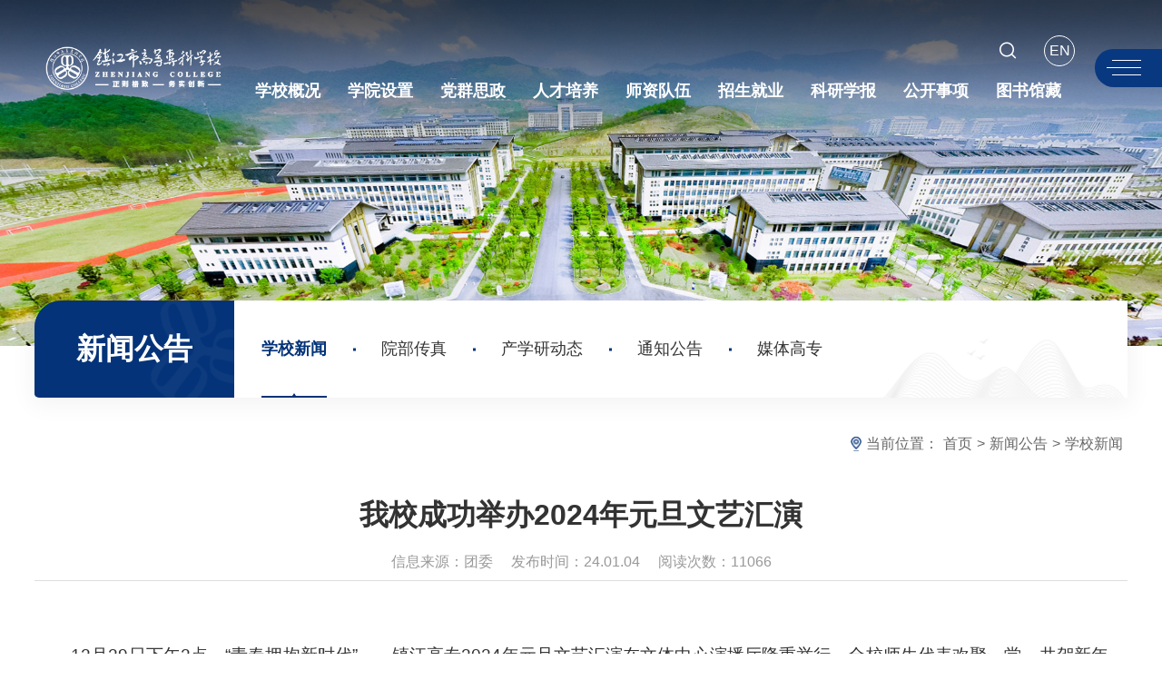

--- FILE ---
content_type: text/html; charset=UTF-8
request_url: https://www.zjc.edu.cn/news/list.php?id=9991
body_size: 7123
content:
<!DOCTYPE html>
<html lang="zh-cn">
<head>
<meta charset="utf-8">
<meta http-equiv="X-UA-Compatible" content="IE=edge">
<meta name="format-detection" content="telephone=no,email=no,adress=no">
<meta http-equiv="X-UA-Compatible" content="IE=edge,chrome=1">
<meta name="viewport" content="width=device-width,initial-scale=1.0,maximum-scale=1.0,user-scalable=0">
<title>我校成功举办2024年元旦文艺汇演--镇江市高等专科学校--www.zjc.edu.cn</title>
<link rel="stylesheet" href="/css/reset.css">
<link rel="stylesheet" href="/css/animate.min.css" />
<link rel="stylesheet" href="/css/swiper.min.css">
<link rel="stylesheet" href="/css/style.css">
<link rel="stylesheet" href="/css/media.css">
<script type="text/javascript" src="/js/jquery.js"></script>
<script type="text/javascript" src="/js/swiper.min.js"></script>
<link rel="stylesheet" href="/css/inner.css">
<style type="text/css">
.content .news-content{ width:1200px; margin:0 auto;}
.content .news-content div{font-size:0.19rem;}
@media (max-width: 1200px){
.content .news-content{ width:100%;}
}
</style>
</head>

<body>
<section class="body_home">

<section class="headder_box">
    <div class="wp">
        <div class="logo">
        <a href="/"><img src="/images/logo.png?t=241010"></a>      </div>
        
  <div class="right">
            <div class="ll topl1">
                <div class="top">
                    
                    <div class="search pore">
                        
<div id="divu4" class="form"></div>
<script type="text/html" id="htmlu4">
    <div id="appu4">
            <form method="get" action="//zhannei.baidu.com/cse/site"><input type="hidden" name="cc" value="zjc.edu.cn">
			<div class="serinp">
                <input type="text" name="q" class="inp" placeholder="输入关键词搜索..." autocomplete="off">
            </div>
            <div class="serbtn">
                <i class="swiper-icons swi-sousuo"></i><input type="submit" name="submit_button"  class="sub" value="">
            </div>
            </form>    
    </div>
</script>
<script>
    $("#divu4").html($("#htmlu4").text());
</script>
          </div>
		  <div class="a lang">
       <a href="/en/" target="_blank"><i>EN</i></a>
        </div>
                </div>
          <div class="bottom">
                    <nav id="nav"><ul>
    <li>
        <a href="#"><h3>学校概况</h3></a>
        <div class="sub">
            <div class="box">
			<a href="/xxgk.stm">学校简介</a>
<a href="/zyrw.stm">现任领导</a>
<a href="/zzjg.stm">组织机构</a>
<a href="/bxln.stm">理念内涵</a>
<a href="/xyhj.stm">校园风采</a>
<a href="/xxmj.stm">校园美景</a></div>
        </div>
    </li>
    <li>
        <a href="#"><h3>学院设置</h3></a>
        <div class="sub">
            <div class="box">
        <a href="https://zb.zjc.edu.cn/" target="_blank">现代装备制造学院</a>
		<a href="https://dx.zjc.edu.cn/" target="_blank">电气与信息学院</a>
		<a href="https://yy.zjc.edu.cn/" target="_blank">医药技术学院</a>
		<a href="https://cj.zjc.edu.cn/" target="_blank">财经商贸学院</a>
		<a href="https://ys.zjc.edu.cn/" target="_blank">艺术设计学院</a>
		<a href="https://hl.zjc.edu.cn/" target="_blank">卫生护理学院</a>
		<a href="https://dy.zjc.edu.cn/" target="_blank">丹阳师范学院</a>
		<a href="https://wl.zjc.edu.cn/" target="_blank">人文与旅游学院</a>
		<a href="https://jcb.zjc.edu.cn/" target="_blank">基础部</a>
		<a href="https://tyb.zjc.edu.cn/" target="_blank">体育部</a>
		<a href="https://jjy.zjc.edu.cn/" target="_blank">继续教育学院</a>
		<a href="https://marx.zjc.edu.cn/" target="_blank">马克思主义学院</a></div>
        </div>
    </li>
    <li>
        <a href="#"><h3>党群思政</h3></a>
        <div class="sub">
            <div class="box">
                <a href="https://cyw.zjc.edu.cn/" target="_blank">春雨润物</a>
		<a href="http://txzx.zjc.edu.cn/" target="_blank">团学在线</a>
			</div>
        </div>
    </li>
    <li>
        <a href="http://jwc.zjc.edu.cn" target="_blank"><h3>人才培养</h3></a>
        <div class="sub">
            <div class="box">
                <a href="http://dds.zjc.edu.cn/" target="_blank">教学督导</a>
                <a href="https://jjy.zjc.edu.cn/" target="_blank">继续教育</a>
			</div>
        </div>
    </li>
    <li>
        <a href="https://rsc.zjc.edu.cn" target="_blank"><h3>师资队伍</h3></a>
        <div class="sub">
            <div class="box">
                <a href="/news/list.php?type=3" target="_blank">教师风采</a>
                <a href="https://rsc.zjc.edu.cn/list.asp?sid=1" target="_blank">人才招聘</a>
            </div>
        </div>
    </li>
    <li>
        <a href="#"><h3>招生就业</h3></a>
        <div class="sub">
            <div class="box">
                <a href="https://zsw.zjc.edu.cn/" target="_blank">招生信息</a>
                <a href="https://urlgoto.zgz.cn/urlgoto/urlink/a72aac971apRmgeEqYNIH4iIJh-525aqQq52DIWzgUi47HNW_GoE/" target="_blank">就业服务</a>
           </div>
        </div>
    </li>
    <li>
        <a href="#"><h3>科研学报</h3></a>
        <div class="sub">
            <div class="box">
                <a href="http://xuebao.zjc.edu.cn/" target="_blank">高专学报</a>
                <a href="https://kjc.zjc.edu.cn/" target="_blank">科研工作</a>
            </div>
        </div>
    </li>
    <li>
        <a href="#"><h3>公开事项</h3></a>
        <div class="sub">
            <div class="box">
                <a href="https://xxgk.zjc.edu.cn/" target="_blank">信息公开</a>
			</div>
        </div>
    </li>
    <li>
        <a href="https://lib.zjc.edu.cn/" target="_blank"><h3>图书馆藏</h3></a>
        <div class="sub">
            <div class="box">
                <a href="https://lib2.zjc.edu.cn/opac/" target="_blank">馆藏资源</a>
                <a href="https://lib.zjc.edu.cn/digital-resource" target="_blank">数字资源</a>
                <a href="https://lib.zjc.edu.cn/service" target="_blank">读者服务</a>
            </div>
        </div>
    </li>
</ul></nav>
                </div>
            </div>
            <div class="ll topl2">
                <div class="top">
                    <ul class="list_box1">
                    </ul>
                </div>
            <script>
                $(".list_box1 .li svg").click(function(){
                    $(".list_box1 .li").toggleClass("on");
                });
                </script>
                
               </div>
            
            <div class="right">
                <div class="miso_btn1">
                    <div id="openBtn" class="btn rd-navbar-toggle">
                        <div class="lcbody">
                            <div class="lcitem top">
                                <div class="rect top"></div>
                            </div>
                            <div class="lcitem center hide">
                                <div class="rect bottom"></div>
                            </div>
                            <div class="lcitem bottom">
                                <div class="rect bottom"></div>
                            </div>
                        </div>
                    </div>
                </div>
            </div>
        </div>
    </div>
</section>

<section class="headder_box headder_box1">
    <div class="wp">
        <div class="logo">
         <a href="/"><img border="0" src="/images/logo.png?t=241010" /></a>         </div>
        
  <div class="right">
            <nav id="nav">
            <ul>
    <li>
        <a href="#"><h3>学校概况</h3></a>
        <div class="sub">
            <div class="box">
                <a href="/xxgk.stm">学校简介</a>
<a href="/zyrw.stm">现任领导</a>
<a href="/zzjg.stm">组织机构</a>
<a href="/bxln.stm">理念内涵</a>
<a href="/xyhj.stm">校园风采</a>
<a href="/xxmj.stm">校园美景</a>         </div>
        </div>
    </li>
    <li>
        <a href="#"><h3>学院设置</h3></a>
        <div class="sub">
        <div class="box">
                <a href="https://zb.zjc.edu.cn/" target="_blank">现代装备制造学院</a>
		<a href="https://dx.zjc.edu.cn/" target="_blank">电气与信息学院</a>
		<a href="https://yy.zjc.edu.cn/" target="_blank">医药技术学院</a>
		<a href="https://cj.zjc.edu.cn/" target="_blank">财经商贸学院</a>
		<a href="https://ys.zjc.edu.cn/" target="_blank">艺术设计学院</a>
		<a href="https://hl.zjc.edu.cn/" target="_blank">卫生护理学院</a>
		<a href="https://dy.zjc.edu.cn/" target="_blank">丹阳师范学院</a>
		<a href="https://wl.zjc.edu.cn/" target="_blank">人文与旅游学院</a>
		<a href="https://jcb.zjc.edu.cn/" target="_blank">基础部</a>
		<a href="https://tyb.zjc.edu.cn/" target="_blank">体育部</a>
		<a href="https://jjy.zjc.edu.cn/" target="_blank">继续教育学院</a>
		<a href="https://marx.zjc.edu.cn/" target="_blank">马克思主义学院</a>            </div>
        </div>
    </li>
    <li>
        <a href="#"><h3>党群思政</h3></a>
        <div class="sub">
            <div class="box">
                <a href="https://cyw.zjc.edu.cn/" target="_blank">春雨润物</a>
		<a href="http://txzx.zjc.edu.cn/" target="_blank">团学在线</a>
      </div>
        </div>
    </li>
    <li>
        <a href="http://jwc.zjc.edu.cn" target="_blank"><h3>人才培养</h3></a>
        <div class="sub">
            <div class="box">
                <a href="http://dds.zjc.edu.cn/" target="_blank">教学督导</a>
                <a href="https://jjy.zjc.edu.cn/" target="_blank">继续教育</a>            </div>
        </div>
    </li>
    <li>
        <a  href="https://rsc.zjc.edu.cn" target="_blank"><h3>师资队伍</h3></a>
        <div class="sub">
            <div class="box">
                <a href="/news/list.php?type=3" target="_blank">教师风采</a>
                <a href="https://rsc.zjc.edu.cn/list.asp?sid=1" target="_blank">人才招聘</a>            </div>
        </div>
    </li>
    <li>
        <a href="#"><h3>招生就业</h3></a>
        <div class="sub">
            <div class="box">
                <a href="https://zsw.zjc.edu.cn/" target="_blank">招生信息</a>
                <a href="https://urlgoto.zgz.cn/urlgoto/urlink/a72aac971apRmgeEqYNIH4iIJh-525aqQq52DIWzgUi47HNW_GoE/" target="_blank">就业服务</a>            </div>
        </div>
    </li>
    <li>
        <a href="#"><h3>科研学报</h3></a>
        <div class="sub">
            <div class="box">
                <a href="http://xuebao.zjc.edu.cn/" target="_blank">高专学报</a>
                <a href="https://kjc.zjc.edu.cn/" target="_blank">科研工作</a>            </div>
        </div>
    </li>
    <li>
        <a href="#"><h3>公开事项</h3></a>
        <div class="sub">
            <div class="box">
                <a href="http://xxgk.zjc.edu.cn/" target="_blank">信息公开</a>            </div>
        </div>
    </li>
    <li>
        <a href="#"><h3>图书馆藏</h3></a>
        <div class="sub">
            <div class="box">
                <a href="https://lib2.zjc.edu.cn/opac/" target="_blank">馆藏资源</a>
                <a href="https://lib.zjc.edu.cn/digital-resource" target="_blank">数字资源</a>
                <a href="https://lib.zjc.edu.cn/service" target="_blank">读者服务</a>            </div>
        </div>
    </li>
</ul></nav>
            
            <div class="miso_btn1">
                <div id="openBtn" class="btn rd-navbar-toggle">
                    <div class="lcbody">
                        <div class="lcitem top">
                            <div class="rect top"></div>
                        </div>
                        <div class="lcitem center hide">
                            <div class="rect bottom"></div>
                        </div>
                        <div class="lcitem bottom">
                            <div class="rect bottom"></div>
                        </div>
                    </div>
                </div>
            </div>
        </div>
    </div>
</section>

<section class="slide_down_nav">
    <div class="slide_down_nav_content">
        <div class="w1256">
           <ul class="miso_wzmap">
                 <li>
                    <h3><a href="#">学校概况</a></h3>
                    <dl>

<dd><a class="a" href="/xxgk.stm">学校简介</a></dd>
<dd><a class="a" href="/zyrw.stm">现任领导</a></dd>
<dd><a class="a" href="/zzjg.stm">组织机构</a></dd>
<dd><a class="a" href="/bxln.stm">理念内涵</a></dd>
<dd><a class="a" href="/xyhj.stm">校园风采</a></dd>
<dd><a class="a" href="/xxmj.stm">校园美景</a></dd>
                        
                    </dl>
                </li>
                <li>
                    <h3><a href="#">学院设置</a></h3>
                    <dl>
                        <dd><a href="https://zb.zjc.edu.cn/" target="_blank">现代装备制造学院</a></dd>
                        <dd><a href="https://dx.zjc.edu.cn/" target="_blank">电气与信息学院</a></dd>
                        <dd><a href="https://yy.zjc.edu.cn/" target="_blank">医药技术学院</a></dd>
                        <dd><a href="https://cj.zjc.edu.cn/" target="_blank">财经商贸学院</a></dd>
                        <dd><a href="https://ys.zjc.edu.cn/" target="_blank">艺术设计学院</a></dd>
                        <dd><a href="https://hl.zjc.edu.cn/" target="_blank">卫生护理学院</a></dd>
                        <dd><a href="https://dy.zjc.edu.cn/" target="_blank">丹阳师范学院</a></dd>
                        <dd><a href="https://wl.zjc.edu.cn/" target="_blank">人文与旅游学院</a></dd>
                        <dd><a href="https://jcb.zjc.edu.cn/" target="_blank">基础部</a></dd>
                        <dd><a href="https://tyb.zjc.edu.cn/" target="_blank">体育部</a></dd>
                        <dd><a href="https://jjy.zjc.edu.cn/" target="_blank">继续教育学院</a></dd>
                        <dd><a href="https://marx.zjc.edu.cn/" target="_blank">马克思主义学院</a></dd>
                    </dl>
                </li>
                <li>
                    <h3><a href="#">党群思政</a></h3>
                    <dl>

                        <dd><a href="https://cyw.zjc.edu.cn/" target="_blank">春雨润物</a></dd>
                        <dd><a href="http://txzx.zjc.edu.cn/" target="_blank">团学在线</a></dd>

                    </dl>
                </li>
                <li>
                    <h3><a href="#">人才培养</a></h3>
                    <dl>
                        <dd><a href="http://dds.zjc.edu.cn/" target="_blank">教学督导</a></dd>
                        <dd><a href="https://jjy.zjc.edu.cn/" target="_blank">继续教育</a></dd>
                    </dl>
                </li>
                <li>
                    <h3><a href="#">师资队伍</a></h3>
                    <dl>

                        <dd><a href="/news/list.php?type=3" target="_blank">教师风采</a></dd>
                        <dd><a href="https://rsc.zjc.edu.cn/list.asp?sid=1" target="_blank">人才招聘</a></dd>
                    </dl>
                </li>
                <li>
                    <h3><a href="#">招生就业</a></h3>
                    <dl>

                        <dd><a href="https://zsw.zjc.edu.cn/" target="_blank">招生信息</a></dd>
                        <dd><a href="https://urlgoto.zgz.cn/urlgoto/urlink/a72aac971apRmgeEqYNIH4iIJh-525aqQq52DIWzgUi47HNW_GoE/" target="_blank">就业服务</a></dd>
                    </dl>
                </li>
                <li>
                    <h3><a href="#">科研学报</a></h3>
                    <dl>

                        <dd><a href="http://xuebao.zjc.edu.cn/" target="_blank">高专学报</a></dd>
                        <dd><a href="https://kjc.zjc.edu.cn/" target="_blank">科研工作</a></dd>
                    </dl>
                </li>
                <li>
                    <h3><a href="#">公开事项</a></h3>
                    <dl>

                        <dd><a href="http://xxgk.zjc.edu.cn/" target="_blank">信息公开</a></dd>
                    </dl>
                </li>
                <li>
                    <h3><a href="#">图书馆藏</a></h3>
                    <dl>

                        <dd><a href="https://lib2.zjc.edu.cn/opac/" target="_blank">馆藏资源</a></dd>
                        <dd><a href="https://lib.zjc.edu.cn/digital-resource" target="_blank">数字资源</a></dd>
                        <dd><a href="https://lib.zjc.edu.cn/service" target="_blank">读者服务</a></dd>
                    </dl>
                </li>
            </ul>
            </div>
    </div>
    <div class="slide_down_nav_bg"></div>
    <div class="slide_down_nav_line_shuxian"></div>
</section>

<!--wap header-->
<section class="m_header_box">
    <header id="m_header">
        <div id="logo">
<a href="/"><img border="0" src="/images/logo.png?t=241010" /></a>
        </div>
        
        <div id="nav_btn_box">
            <aside id="nav_btn">
                <div class="point" name="1" id="mbtn"> <span class="navbtn"></span> </div>
          </aside>
        </div>
    </header>
</section>

<nav id="m_nav">
    <ul class="list_box1">
        
    </ul>
    
   <ul class="list_box_nav_mobile">
  <li class="">
      <div class="con">
         <a class="a" href="#">学校概况</a>
         <i></i>
      </div>
      <div class="list">

<a class="a" href="/xxgk.stm">学校简介</a>
<a class="a" href="/zyrw.stm">现任领导</a>
<a class="a" href="/zzjg.stm">组织机构</a>
<a class="a" href="/bxln.stm">理念内涵</a>
<a class="a" href="/xyhj.stm">校园风采</a>
<a class="a" href="/xxmj.stm">校园美景</a>
         	
      </div>
  </li>
  <li class="">
      <div class="con">
         <a class="a" href="#">学院设置</a>
         <i></i>
      </div>
      <div class="list">

		<a class="a" href="https://zb.zjc.edu.cn/" target="_blank">现代装备制造学院</a>
		<a class="a" href="https://dx.zjc.edu.cn/" target="_blank">电气与信息学院</a>
		<a class="a" href="https://yy.zjc.edu.cn/" target="_blank">医药技术学院</a>
		<a class="a" href="https://cj.zjc.edu.cn/" target="_blank">财经商贸学院</a>
		<a class="a" href="https://ys.zjc.edu.cn/" target="_blank">艺术设计学院</a>
		<a class="a" href="https://hl.zjc.edu.cn/" target="_blank">卫生护理学院</a>
		<a class="a" href="https://dy.zjc.edu.cn/" target="_blank">丹阳师范学院</a>
		<a class="a" href="https://wl.zjc.edu.cn/" target="_blank">人文与旅游学院</a>
		<a class="a" href="https://jcb.zjc.edu.cn/" target="_blank">基础部</a>
		<a class="a" href="https://tyb.zjc.edu.cn/" target="_blank">体育部</a>
		<a class="a" href="https://jjy.zjc.edu.cn/" target="_blank">继续教育学院</a>
		<a class="a" href="https://marx.zjc.edu.cn/" target="_blank">马克思主义学院</a>
         	
      </div>
  </li>
  <li class="">
      <div class="con">
         <a class="a" href="#">党群思政</a>
         <i></i>
      </div>
      <div class="list">

		<a class="a" href="https://cyw.zjc.edu.cn/" target="_blank">春雨润物</a>
		<a class="a" href="http://txzx.zjc.edu.cn/" target="_blank">团学在线</a>
         	
      </div>
  </li>
  <li class="">
      <div class="con">
         <a class="a" href="http://jwc.zjc.edu.cn">人才培养</a>
         <i></i>
      </div>
      <div class="list">

                <a class="a" href="http://dds.zjc.edu.cn/" target="_blank">教学督导</a>
                <a class="a" href="https://jjy.zjc.edu.cn/" target="_blank">继续教育</a>

      </div>
  </li>
  <li class="">
      <div class="con">
         <a class="a" href="#">师资队伍</a>
         <i></i>
      </div>
      <div class="list">

                <a class="a" href="/news/list.php?type=3" target="_blank">教师风采</a>
                <a class="a" href="https://rsc.zjc.edu.cn/list.asp?sid=1" target="_blank">人才招聘</a>

      </div>
  </li>
  <li class="">
      <div class="con">
         <a class="a" href="#">招生就业</a>
         <i></i>
      </div>
      <div class="list">

                <a class="a" href="https://zsw.zjc.edu.cn/" target="_blank">招生信息</a>
                <a class="a" href="https://urlgoto.zgz.cn/urlgoto/urlink/a72aac971apRmgeEqYNIH4iIJh-525aqQq52DIWzgUi47HNW_GoE/" target="_blank">就业服务</a>

      </div>
  </li>
  <li class="">
      <div class="con">
         <a class="a" href="#">科研学报</a>
         <i></i>
      </div>
      <div class="list">

                <a class="a" href="http://xuebao.zjc.edu.cn/" target="_blank">高专学报</a>
                <a class="a" href="https://kjc.zjc.edu.cn/" target="_blank">科研工作</a>

      </div>
  </li>
  <li class="">
      <div class="con">
         <a class="a" href="#">公开事项</a>
         <i></i>
      </div>
      <div class="list">

         <a class="a" href="http://xxgk.zjc.edu.cn/" target="_blank">信息公开</a>

      </div>
  </li>
  <li class="">
      <div class="con">
         <a class="a" href="#">图书馆藏</a>
         <i></i>
      </div>
      <div class="list">

                <a href="https://lib2.zjc.edu.cn/opac/" target="_blank">馆藏资源</a>
                <a class="a" href="https://lib.zjc.edu.cn/digital-resource" target="_blank">数字资源</a>
                <a class="a" href="https://lib.zjc.edu.cn/service" target="_blank">读者服务</a>

      </div>
  </li>
</ul>


<div id="divu15" class="wap_search"></div>
<script type="text/html" id="htmlu15">
    <div id="appu15">
        <div class="header-search">
        <form method="get" action="//zhannei.baidu.com/cse/site"><input type="hidden" name="cc" value="zjc.edu.cn">
            <input type="text" class="input" placeholder="请输入搜索关键词" autocomplete=off >
            <button type="submit" class="btn_blue" value="" ></button>
        </form>
        </div>
    </div>
</script>
<script>
    $("#divu15").html($("#htmlu15").text());
</script>


    <div class="close">×</div>
</nav>

<section class="nav_mask"></section>

<!--============================头部 结束=============================-->
<!--============================主体 开始=============================-->
<div class="ban"><img src="/images/ban.jpg"></div>

<div class="wp">
<div class="ny-navx pc"><span>新闻公告</span>
<ul>
<li class="active"><a href="/news/list.php">学校新闻</a></li>
<li><a href="/news/list.php?type=5">院部传真</a></li>
<li><a href="/news/list.php?type=8">产学研动态</a></li>
<li><a href="/bgxt/noticelist.php">通知公告</a></li>
<li><a href="/news/list.php?type=7">媒体高专</a></li>
<div class="clear"></div>
</ul>
</div>

<div class="position nomg"><div>
    <img src="/images/weizhi.png" alt=""><span>当前位置：</span>
                <a href="/">首页</a>
                <span>&gt;</span>
                <a href="#">新闻公告</a>
                <span>&gt;</span>
                <a href="#">学校新闻</a>
</div>
</div>

</div>

<div class="news-show wp">
          <div class="list-item">
            <article class="content">
              <h1 class="content-title">我校成功举办2024年元旦文艺汇演</h1>
              <div class="news-info clearfix">
                <div class="content-mark"><span>信息来源：团委</span><span>发布时间：24.01.04</span><span>阅读次数：11066</span></div>
              </div>
              <div class="news-content has-right">
			  <div>
              　　<br>　　12月29日下午2点，“青春拥抱新时代”——镇江高专2024年元旦文艺汇演在文体中心演播厅隆重举行，全校师生代表欢聚一堂，共贺新年。校党委书记林枫，党委副书记、校长李莉，党委副书记李大洪，党委委员、副校长冷耀明，党委委员、纪委书记刘永希，党委委员、组织统战部部长柏林，党委委员、宣传部部长王卉出席了活动。学校各党支部，各学院、部门的领导、老师和学生代表共同观看了演出。<br>　　校党委书记林枫为江苏省第七届大学生艺术展获奖指导教师、学生代表颁奖。校长李莉上台致新年贺词。李莉向一年来辛勤耕耘在教学、管理、服务等各条战线的全体教职员工，向刻苦学习、蓬勃向上的全体同学，致以了最诚挚的祝福，并总结了过去一年学校在推进主题教育、深耕内涵建设、聚力改革发展、心系师生群众、恪守校园文化等各项工作中取得的可喜成绩。展望2024年，她希望全体师生牢记为党育人、为国育才使命，以更加昂扬的精神状态，更加饱满的工作热情，更加务实的工作作风，奋力推进学校高质量发展！<br>　　接下来，高专师生们呈现了一场主题鲜明、内涵丰富、表演精彩的文艺演出。开场舞《一起向未来》跳出了年轻一代的朝气蓬勃；舞蹈《甜甜的糖球会》让观众们提前感受新年的氛围；歌曲《你就不要想起我》展现了“校园十佳歌手”的独特魅力；舞蹈《山谷回响》跳出了苗族少女的柔情；舞台剧节目《笸箩渡》带领观众回望那些勇敢追梦的年轻人故事，感受他们的激情与执着，见证他们的奋斗与成长；歌舞《一壶莲花醉》勾勒出了一个梦幻的武侠世界；古筝合奏《春回大地》带观众们体味传统民族音乐奏响新的旋律；歌舞《天下》在动与静的结合中将热血与歌声交汇；宣传部部长王卉与财贸学子的朗诵《以青春的名义向祖国报告》以两代青春奋斗者对话的形式展现高专青年接力奋斗的决心；组织统战部部长柏林和两位青年歌唱家带来的歌曲《我爱你，中国》将汇演情绪推上了高潮。<br>　　此次元旦文艺汇演在大学生艺术指导教研室的悉心指导下，除了各学院选送的节目外，由校纪委选送的歌曲《光亮》还为大家展现了我校廉洁文化建设工作的成果；校学生会、大学生艺术团选送的《风再起》和原创歌曲《正则颂》展现了高专学子蓬勃向上的青春风采；校工会选送的民乐合奏《盛世国乐》展现了我校教职工的才艺和风采；校团委选送的歌舞《领航》展现了广大师生埋头苦干，勇毅前行的信心。此外，元旦文艺汇演集中展示了我校省第七届大学生艺术展获奖作品，精彩纷呈的节目获得了广大师生的好评。<br>　　镇江高专2024年元旦文艺汇演顺利举办，传递了全校师生对新年的殷切期盼和美好祝福，为全校师生提供了展示自我的舞台，活跃了校园文化氛围，彰显了学校“五育并举”的高质量发展理念。<br><div style="text-align: right;">　　（作者：薛皓文；摄影：陈捷；责编：任婷婷）</div><div style="text-align: center;"><br></div><div style="text-align: center;"><img src="imgatt/202401/1704331375.jpg" border="0"></div><div style="text-align: center;"><span style="text-align: start;">校党委书记林枫为江苏省第七届大学生艺术展获奖指导教师、学生代表颁奖</span></div><div style="text-align: center;"><span style="text-align: start;"><br></span></div><div style="text-align: center;"><img src="imgatt/202401/1704331352.jpg" border="0"></div><div style="text-align: center;"><span style="text-align: start;">校长李莉致新年贺词</span></div><div style="text-align: center;"><span style="text-align: start;"><br></span></div><div style="text-align: center;"><img src="imgatt/202401/1704331364.jpg" border="0"></div><div style="text-align: center;">汇演合影</div>			  </div>
              </div>
            </article>

                        <div class="news-mark mt15">
                        
                  														
							<div class="back-list">
                            <a href="list.php" class="bl-btn">返回列表</a>
							</div>
					  </div>

          </div>

        </div>
    
    <include file="foot.html"/>

</section>


<script src="/js/lib.js"></script>
<script src="/js/wow.min.js"></script>
<script type="text/javascript" src="/js/anime.min.js"></script>

<div class="hide" id="gotop">
    <svg t="1620981491725" class="icon" viewbox="0 0 1024 1024" xmlns="http://www.w3.org/2000/svg" p-id="14041" width="16" height="16"><path d="M825.568 555.328l-287.392-289.28C531.808 259.648 523.488 256.576 515.2 256.64 514.08 256.544 513.12 256 512 256c-4.672 0-9.024 1.088-13.024 2.88-4.032 1.536-7.872 3.872-11.136 7.136l-259.328 258.88c-12.512 12.48-12.544 32.736-0.032 45.248 6.24 6.272 14.432 9.408 22.656 9.408 8.192 0 16.352-3.136 22.624-9.344L480 364.288 480 928c0 17.696 14.336 32 32 32s32-14.304 32-32L544 362.72l236.192 237.728c6.24 6.272 14.496 9.44 22.688 9.44s16.32-3.104 22.56-9.312C838.016 588.128 838.048 567.84 825.568 555.328zM864 192 160 192C142.336 192 128 177.664 128 160s14.336-32 32-32l704 0c17.696 0 32 14.336 32 32S881.696 192 864 192z" p-id="14042"></path></svg>
</div>
<script>
$(window).scroll(function() {
    if ($(this).scrollTop()>900){
        $("#gotop").removeClass("hide");
    }else{
        $("#gotop").addClass("hide");
    };
});
 $(window).scroll(function() {
    if ($(this).scrollTop()>300){
        $(".body_home").addClass("showdiv");
    }else{
        $(".body_home").removeClass("showdiv");
    };
});

$('#gotop').click(function () {
    $('html,body').animate({
        scrollTop : '0px'
    }, 800);
}); 
</script>

<script src="/js/style.js"></script>


</body>
</html>


--- FILE ---
content_type: text/css
request_url: https://www.zjc.edu.cn/css/swiper.min.css
body_size: 2944
content:
@font-face {
	font-family:swiper-icons;
	src:url(../fonts/swiper.woff?t=1621499440278)format('woff')
}
.swiper-icons {
	font-family:swiper-icons!important;
	font-style:normal;
	-webkit-font-smoothing:antialiased;
	-moz-osx-font-smoothing:grayscale
}
.swi-bzhan:before {
	content:"\e613"
}
.swi-huya:before {
	content:"\e617"
}
.swi-douyu:before {
	content:"\e67a"
}
.swi-kuaishou:before {
	content:"\e61b"
}
.swi-bilibili:before {
	content:"\e605"
}
.swi-qq:before {
	content:"\e603"
}
.swi-douyin:before {
	content:"\e690"
}
.swi-Titter:before {
	content:"\e694"
}
.swi-play:before {
	content:"\e630"
}
.swi-facebook:before {
	content:"\e63b"
}
.swi-more:before {
	content:"\e601"
}
.swi-yousanjiao:before {
	content:"\e614"
}
.swi-more1:before {
	content:"\e602"
}
.swi-shijian:before {
	content:"\e6b4"
}
.swi-ssj:before {
	content:"\e6cb"
}
.swi-weixin:before {
	content:"\e615"
}
.swi-sina:before {
	content:"\e61f"
}
.swi-downb:before {
	content:"\e600"
}
.swi-upb:before {
	content:"\eabc"
}
.swi-darrr:before {
	content:"\e65c"
}
.swi-arrlb:before {
	content:"\e62f"
}
.swi-darrl:before {
	content:"\eabb"
}
.swi-morear:before {
	content:"\e679"
}
.swi-jia:before {
	content:"\e65b"
}
.swi-jian:before {
	content:"\e622"
}
.swi-arrl:before {
	content:"\e60a"
}
.swi-close:before {
	content:"\e60b"
}
.swi-arrr:before {
	content:"\e648"
}
.swi-sousuo:before {
	content:"\e616"
}
.swi-arrrb:before {
	content:"\e676"
}
.swi-up:before {
	content:"\eabe"
}
.swi-moreal:before {
	content:"\eabf"
}
.swi-down:before {
	content:"\eabd"
}
:root {
	--swiper-theme-color:#007aff
}
.swiper-container {
	margin-left:auto;
	margin-right:auto;
	position:relative;
	overflow:hidden;
	list-style:none;
	padding:0;
	z-index:1
}
.swiper-container-vertical>.swiper-wrapper {
	flex-direction:column
}
.swiper-wrapper {
	position:relative;
	width:100%;
	height:100%;
	z-index:1;
	display:flex;
	transition-property:transform;
	box-sizing:content-box
}
.swiper-container-android .swiper-slide, .swiper-wrapper {
	transform:translate3d(0, 0, 0)
}
.swiper-container-multirow>.swiper-wrapper {
	flex-wrap:wrap
}
.swiper-container-multirow-column>.swiper-wrapper {
	flex-wrap:wrap;
	flex-direction:column
}
.swiper-container-free-mode>.swiper-wrapper {
	transition-timing-function:ease-out;
	margin:0 auto
}
.swiper-slide {
	flex-shrink:0;
	width:100%;
	height:100%;
	position:relative;
	transition-property:transform
}
.swiper-slide-invisible-blank {
	visibility:hidden
}
.swiper-container-autoheight, .swiper-container-autoheight .swiper-slide {
	height:auto
}
.swiper-container-autoheight .swiper-wrapper {
	align-items:flex-start;
	transition-property:transform, height
}
.swiper-container-3d {
	perspective:1200px
}
.swiper-container-3d .swiper-cube-shadow, .swiper-container-3d .swiper-slide, .swiper-container-3d .swiper-slide-shadow-bottom, .swiper-container-3d .swiper-slide-shadow-left, .swiper-container-3d .swiper-slide-shadow-right, .swiper-container-3d .swiper-slide-shadow-top, .swiper-container-3d .swiper-wrapper {
	transform-style:preserve-3d
}
.swiper-container-3d .swiper-slide-shadow-bottom, .swiper-container-3d .swiper-slide-shadow-left, .swiper-container-3d .swiper-slide-shadow-right, .swiper-container-3d .swiper-slide-shadow-top {
	position:absolute;
	left:0;
	top:0;
	width:100%;
	height:100%;
	pointer-events:none;
	z-index:10
}
.swiper-container-3d .swiper-slide-shadow-left {
	background-image:linear-gradient(to left, rgba(0, 0, 0, .5), transparent)
}
.swiper-container-3d .swiper-slide-shadow-right {
	background-image:linear-gradient(to right, rgba(0, 0, 0, .5), transparent)
}
.swiper-container-3d .swiper-slide-shadow-top {
	background-image:linear-gradient(to top, rgba(0, 0, 0, .5), transparent)
}
.swiper-container-3d .swiper-slide-shadow-bottom {
	background-image:linear-gradient(to bottom, rgba(0, 0, 0, .5), transparent)
}
.swiper-container-css-mode>.swiper-wrapper {
	overflow:auto;
	scrollbar-width:none;
	-ms-overflow-style:none
}
.swiper-container-css-mode>.swiper-wrapper::-webkit-scrollbar {
	display:none
}
.swiper-container-css-mode>.swiper-wrapper>.swiper-slide {
	scroll-snap-align:start start
}
.swiper-container-horizontal.swiper-container-css-mode>.swiper-wrapper {
	scroll-snap-type:x mandatory
}
.swiper-container-vertical.swiper-container-css-mode>.swiper-wrapper {
	scroll-snap-type:y mandatory
}
:root {
	--swiper-navigation-size:44px
}
.swiper-button-next, .swiper-button-prev {
	position:absolute;
	top:50%;
	width:50px;
	height:50px;
	margin-top:-25px;
	z-index:10;
	cursor:pointer;
	display:flex;
	align-items:center;
	justify-content:center;
	color:#007aff
}
.swiper-button-next.swiper-button-disabled, .swiper-button-prev.swiper-button-disabled {
	opacity:.35;
	cursor:auto;
	pointer-events:none
}
.swiper-button-next:after, .swiper-button-prev:after {
	font-family:swiper-icons;
	font-size:45px;
	text-transform:none!important;
	letter-spacing:0;
	text-transform:none;
	font-variant:initial;
	line-height:1
}
.swiper-button-prev, .swiper-container-rtl .swiper-button-next {
	left:10px;
	right:auto
}
.swiper-button-prev:after, .swiper-container-rtl .swiper-button-next:after {
	content:"\e60a"
}
.swiper-button-next, .swiper-container-rtl .swiper-button-prev {
	right:10px;
	left:auto
}
.swiper-button-next:after, .swiper-container-rtl .swiper-button-prev:after {
	content:"\e648"
}
.swiper-button-next.swiper-button-white, .swiper-button-prev.swiper-button-white {
	--swiper-navigation-color:#ffffff
}
.swiper-button-next.swiper-button-black, .swiper-button-prev.swiper-button-black {
	--swiper-navigation-color:#000000
}
.swiper-button-lock {
	display:none
}
.swiper-pagination {
	position:absolute;
	text-align:center;
	transition:.3s opacity;
	transform:translate3d(0, 0, 0);
	z-index:10
}
.swiper-pagination.swiper-pagination-hidden {
	opacity:0
}
.swiper-container-horizontal>.swiper-pagination-bullets, .swiper-pagination-custom, .swiper-pagination-fraction {
	bottom:10px;
	left:0;
	width:100%
}
.swiper-pagination-bullets-dynamic {
	overflow:hidden;
	font-size:0
}
.swiper-pagination-bullets-dynamic .swiper-pagination-bullet {
	transform:scale(.33);
	position:relative
}
.swiper-pagination-bullets-dynamic .swiper-pagination-bullet-active {
	transform:scale(1)
}
.swiper-pagination-bullets-dynamic .swiper-pagination-bullet-active-main {
	transform:scale(1)
}
.swiper-pagination-bullets-dynamic .swiper-pagination-bullet-active-prev {
	transform:scale(.66)
}
.swiper-pagination-bullets-dynamic .swiper-pagination-bullet-active-prev-prev {
	transform:scale(.33)
}
.swiper-pagination-bullets-dynamic .swiper-pagination-bullet-active-next {
	transform:scale(.66)
}
.swiper-pagination-bullets-dynamic .swiper-pagination-bullet-active-next-next {
	transform:scale(.33)
}
.swiper-pagination-bullet {
	width:8px;
	height:8px;
	display:inline-block;
	border-radius:10px;
	background:#fff;
	opacity:.2
}
button.swiper-pagination-bullet {
	border:none;
	margin:0;
	padding:0;
	box-shadow:none;
	-webkit-appearance:none;
	-moz-appearance:none;
	appearance:none
}
.swiper-pagination-clickable .swiper-pagination-bullet {
	cursor:pointer
}
.swiper-pagination-bullet-active {
	opacity:1;
	background:#fff
}
.swiper-container-vertical>.swiper-pagination-bullets {
	right:10px;
	top:50%;
	transform:translate3d(0, -50%, 0)
}
.swiper-container-vertical>.swiper-pagination-bullets .swiper-pagination-bullet {
	margin:6px 0;
	display:block
}
.swiper-container-vertical>.swiper-pagination-bullets.swiper-pagination-bullets-dynamic {
	top:50%;
	transform:translateY(-50%);
	width:8px
}
.swiper-container-vertical>.swiper-pagination-bullets.swiper-pagination-bullets-dynamic .swiper-pagination-bullet {
	display:inline-block;
	transition:.2s transform, .2s top
}
.swiper-container-horizontal>.swiper-pagination-bullets .swiper-pagination-bullet {
	margin:0 4px
}
.swiper-container-horizontal>.swiper-pagination-bullets.swiper-pagination-bullets-dynamic {
	left:50%;
	transform:translateX(-50%);
	white-space:nowrap
}
.swiper-container-horizontal>.swiper-pagination-bullets.swiper-pagination-bullets-dynamic .swiper-pagination-bullet {
	transition:.2s transform, .2s left
}
.swiper-container-horizontal.swiper-container-rtl>.swiper-pagination-bullets-dynamic .swiper-pagination-bullet {
	transition:.2s transform, .2s right
}
.swiper-pagination-progressbar {
	background:rgba(0, 0, 0, .25);
	position:absolute
}
.swiper-pagination-progressbar .swiper-pagination-progressbar-fill {
	background:#007aff;
	position:absolute;
	left:0;
	top:0;
	width:100%;
	height:100%;
	transform:scale(0);
	transform-origin:left top
}
.swiper-container-rtl .swiper-pagination-progressbar .swiper-pagination-progressbar-fill {
	transform-origin:right top
}
.swiper-container-horizontal>.swiper-pagination-progressbar, .swiper-container-vertical>.swiper-pagination-progressbar.swiper-pagination-progressbar-opposite {
	width:100%;
	height:4px;
	left:0;
	top:0
}
.swiper-container-horizontal>.swiper-pagination-progressbar.swiper-pagination-progressbar-opposite, .swiper-container-vertical>.swiper-pagination-progressbar {
	width:4px;
	height:100%;
	left:0;
	top:0
}
.swiper-pagination-white {
	--swiper-pagination-color:#ffffff
}
.swiper-pagination-black {
	--swiper-pagination-color:#000000
}
.swiper-pagination-lock {
	display:none
}
.swiper-scrollbar {
	border-radius:10px;
	position:relative;
	-ms-touch-action:none;
	background:rgba(0, 0, 0, .1)
}
.swiper-container-horizontal>.swiper-scrollbar {
	position:absolute;
	left:1%;
	bottom:3px;
	z-index:50;
	height:5px;
	width:98%
}
.swiper-container-vertical>.swiper-scrollbar {
	position:absolute;
	right:3px;
	top:1%;
	z-index:50;
	width:5px;
	height:98%
}
.swiper-scrollbar-drag {
	height:100%;
	width:100%;
	position:relative;
	background:rgba(0, 0, 0, .5);
	border-radius:10px;
	left:0;
	top:0
}
.swiper-scrollbar-cursor-drag {
	cursor:move
}
.swiper-scrollbar-lock {
	display:none
}
.swiper-zoom-container {
	width:100%;
	height:100%;
	display:flex;
	justify-content:center;
	align-items:center;
	text-align:center
}
.swiper-zoom-container>canvas, .swiper-zoom-container>img, .swiper-zoom-container>svg {
	max-width:100%;
	max-height:100%;
	object-fit:contain
}
.swiper-slide-zoomed {
	cursor:move
}
.swiper-lazy-preloader {
	width:42px;
	height:42px;
	position:absolute;
	left:50%;
	top:50%;
	margin-left:-21px;
	margin-top:-21px;
	z-index:10;
	transform-origin:50%;
	animation:swiper-preloader-spin 1s infinite linear;
	box-sizing:border-box;
	border:4px solid #007aff;
	border-radius:50%;
	border-top-color:transparent
}
.swiper-lazy-preloader-white {
	--swiper-preloader-color:#fff
}
.swiper-lazy-preloader-black {
	--swiper-preloader-color:#000
}
@keyframes swiper-preloader-spin {
100% {
transform:rotate(360deg)
}
}
.swiper-container .swiper-notification {
	position:absolute;
	left:0;
	top:0;
	pointer-events:none;
	opacity:0;
	z-index:-1000
}
.swiper-container-fade.swiper-container-free-mode .swiper-slide {
	transition-timing-function:ease-out
}
.swiper-container-fade .swiper-slide {
	pointer-events:auto;
	transition-property:opacity
}
.swiper-container-fade .swiper-slide .swiper-slide {
	pointer-events:auto
}
.swiper-container-fade .swiper-slide-active, .swiper-container-fade .swiper-slide-active .swiper-slide-active {
	pointer-events:auto;
	z-index:10
}
.swiper-container-cube {
	overflow:visible
}
.swiper-container-cube .swiper-slide {
	pointer-events:none;
	-webkit-backface-visibility:hidden;
	backface-visibility:hidden;
	z-index:1;
	visibility:hidden;
	transform-origin:0 0;
	width:100%;
	height:100%
}
.swiper-container-cube .swiper-slide .swiper-slide {
	pointer-events:none
}
.swiper-container-cube.swiper-container-rtl .swiper-slide {
	transform-origin:100% 0
}
.swiper-container-cube .swiper-slide-active, .swiper-container-cube .swiper-slide-active .swiper-slide-active {
	pointer-events:auto
}
.swiper-container-cube .swiper-slide-active, .swiper-container-cube .swiper-slide-next, .swiper-container-cube .swiper-slide-next+.swiper-slide, .swiper-container-cube .swiper-slide-prev {
	pointer-events:auto;
	visibility:visible
}
.swiper-container-cube .swiper-slide-shadow-bottom, .swiper-container-cube .swiper-slide-shadow-left, .swiper-container-cube .swiper-slide-shadow-right, .swiper-container-cube .swiper-slide-shadow-top {
	z-index:0;
	-webkit-backface-visibility:hidden;
	backface-visibility:hidden
}
.swiper-container-cube .swiper-cube-shadow {
	position:absolute;
	left:0;
	bottom:0;
	width:100%;
	height:100%;
	background:#000;
	opacity:.6;
	-webkit-filter:blur(50px);
	filter:blur(50px);
	z-index:0
}
.swiper-container-flip {
	overflow:visible
}
.swiper-container-flip .swiper-slide {
	pointer-events:none;
	-webkit-backface-visibility:hidden;
	backface-visibility:hidden;
	z-index:1
}
.swiper-container-flip .swiper-slide .swiper-slide {
	pointer-events:none
}
.swiper-container-flip .swiper-slide-active, .swiper-container-flip .swiper-slide-active .swiper-slide-active {
	pointer-events:auto
}
.swiper-container-flip .swiper-slide-shadow-bottom, .swiper-container-flip .swiper-slide-shadow-left, .swiper-container-flip .swiper-slide-shadow-right, .swiper-container-flip .swiper-slide-shadow-top {
	z-index:0;
	-webkit-backface-visibility:hidden;
	backface-visibility:hidden
}
.swiper-button-next:after, .swiper-button-prev:after {
}


--- FILE ---
content_type: text/css
request_url: https://www.zjc.edu.cn/css/media.css
body_size: 2706
content:
@charset "utf-8";

@media(min-width: 1200px) {
.a:hover .img_zd .img_hezi, a:hover .img_zd .img_hezi {
	transform: scale(1.08);
	transition: transform 1s cubic-bezier(0.25, 0, 0, 1);
}
.list_box1 li a:hover {
	color: #e2be8f;
}
.miso_btn1:hover {
	background: #83ad01;
}
.miso_wzmap li dl dd a:hover {
	color: #86a9dd;
}
.list3 li a:hover .con::before {
	height: 100%;
}
.list3 li a:hover .con * {
	color: #08387f !important;
}
}
@media(min-width: 1940px) {
.wp {
	width: 17.6rem;
	padding: 0;
	margin: 0 auto;
	max-width: 94%;
}
}
.topl1 #nav li {
	padding: 0 .15rem;
}
#nav ul li h3 {
}
}
@media(max-width: 1400px) {
.miso_wzmap li h3 a {
	font-size:.18rem;
}
.miso_wzmap li dl dd a {
	font-size:.15rem;
}
.headder_box1 .right {
	width:78%;
}
}
@media(max-width: 1199px) {
.wp {
	padding:0 15px;
	max-width: 100%;
}
.headder_box {
	display: none
}
.banner_box, .banner_box1 {
	position: relative;
	height: 60vw;
}
.banner {
	height: 60vw;
	position: relative;
}
.banner_box li .img .img_hezi {
	padding-bottom: 50% !important;
}
.header_box {
	display: none;
}
.miso_navs {
	display: none;
}
.m_header_box {
	display: block;
}
.main-visual-slider {
	height: 60vw;
}
.main-visual-slider .swiper-slide {
	padding-bottom: 42.85% !important;
}
.main-visual-slider .swiper-container {
	position: relative;
}
.slide_down_nav {
display: none !important
}
.main-visual-slider .swiper-slide .visual-img .txt {
	padding: 0 15px .65rem;
	text-align: center;
}
.main-visual-slider .swiper-slide .visual-img .txt h3 {
	font-size: .18rem;/* white-space: nowrap; *//* text-overflow: ellipsis; *//* overflow: hidden; */
	font-weight: bold;
	max-width: 54%;
	text-align: left;
	padding: 0;
	background: none;
}
.main-visual-slider .swiper-pagination_box {
	text-align: center;
	justify-content: flex-end;
	bottom: .5rem;
	right: 0;
	padding-right: 15px;
	width: 100%;
}
.main-visual-slider .swiper-pagination {
	width: auto
}
.miso-arrow1_b .miso-arrow1.miso-prev1 {
	left: 15px;
}
.miso-arrow1_b .miso-arrow1.miso-next1 {
	right: 15px;
}
.main-visual-slider .swiper-pagination-bullet {
	width: .30rem;
	height: .30rem;
}
.main-visual-slider .swiper-pagination-bullet:before {
	width: .14rem;
	height: .14rem;
	margin: -.07rem 0 0 -.07rem;
}
.main-visual-slider .swiper-pagination-bullet:after {
	width: .2rem;
	height: .2rem;
	margin: -.1rem;
}
.container02 .aleft {
	width: 100%;
	margin-bottom: .3rem;
}
.container02 .aright {
	width: 100%;
}
}
@media(max-width: 992px) {
.pore {
	padding: .2rem 0 0 0;
}
.list3 li .con h5 {
	transition: 0s;
}
.main1 {
	position: relative;
	height: auto;
	overflow:hidden;
	top:0;
}
.main1 .mod {
	display: block;
}
.main1 .l, .main1 .r {
	width: auto;
	float: none;
	display: block;
}
.post-110, .post-111 {
	width: auto;
	float: none;
}
.post-side li.news:last-child {
	border-bottom:1px solid rgba(205, 211, 222, 0.8)
}
.main3 .content .left {
	width: 100%;
}
.main3 .content .right {
	width: 100%;
	padding: .22rem 0 0;
}
.list6 li a .img .img_hezi {
	padding-bottom: 62.44% !important;
}
.homeg .aleft {
	width: 100%;
	padding: .5rem 5%
}
.homeg .aleft-con ul li .txt {
	padding: 0 5%
}
.homeg .aright {
	width: 100%;
	padding: .5rem 5%
}
.homeg .aright .con {
	max-width: inherit;
}
.homeg .aright-con li img {
	margin: 0 auto;
}
.homeg .aright-top li {
	height: 1.45rem
}
.row-ind2 {
	padding-top: 10.6vw
}
.ind2-flower1 {
 	-webkit-transform: translateY(10vw);
	-ms-transform: translateY(10vw);
	-o-transform: translateY(10vw);
	transform: translateY(10vw)
}
.d-ind2-1 {
	padding: 5.3vw 0 10.6vw
}
.d-numD-swiper1 {
	height: auto;
	padding-bottom: 15vw
}
.d-numD-swiper1:after {
	display: none
}
.d-numD-swiper1 .swiper-slide {
	padding: 0 5.3vw
}
.d-numD-swiper1 .bigImg {
	display: none
}
.d-numDUl-1 {
	margin-bottom: -20px;
	font-size: 0;
	text-align:center;
}
.d-numDUl-1 li {
	margin-bottom: 20px;
	position: static;
	display: inline-block;
	vertical-align: top;
	margin: 0.2rem;
}
.d-numDUl-1 .img {
	width: 20vw;
	height: 20vw;
	line-height: 20vw
}
.d-numDUl-1 .text {
	margin-left: 0
}
.d-numDUl-1 .num {
	font-size: 7vw
}
.d-numDUl-1 .txt {
	margin-top: 0;
	font-size: 3.2vw
}
.d-numD-swiper1 .swiper-next,  .d-numD-swiper1 .swiper-prev {
	bottom: 0
}
.lk-a a {
	width:32.33%;
	margin-right:0;
	margin-bottom:3%;
}
.foot {
	background-size:cover
}
.foot .f1 .logo {
	position: static;
	margin-bottom: 0.3rem;
	width: 3.07rem;
}
}
@media(max-width: 768px) {
#gotop {
	right:0;
	transform:scale(0.7);
	bottom: .1rem;
}
.main-visual-slider .swiper-slide .visual-img .txt {
	padding: 0 15px .15rem;
}
.main-visual-slider .swiper-slide .visual-img .txt h3 {
	font-size: .18rem;
	white-space: nowrap;
	text-overflow: ellipsis;
	overflow: hidden; 
	font-weight: bold;
	max-width: 70%;
	text-align: left;
	padding: 0;
	background: none;
}
.miso_scorll{ display:none;}
.new_title{ 
	text-align:left;
}
.new_title .h{ 
	margin-left:0.5rem; 
	font-size:25px;
}
.new_title .h:before{
	position: absolute;
	content: '';
	top: 50%;
	left: -0.64rem;
	transform: translateY(-50%);
	width: 0.48rem;
	height: 0.5rem;
	background: url(../images/tit-l-0.png) no-repeat 50%;
	background-size: 0.48rem 0.5rem;
}
.new_title .more{ 
	top:0;
}
.new_title .more .a{ 
	font-size:15px;
}
.new_title_2 .h{
	font-size:25px;
}
.new_title_2 .more{
	top:0;
}
.new_title_2 .more .a{ 
	font-size:15px;
}
.list3 li .con {
	padding: 0 .2rem;
}
.list3 li .con p {
	-webkit-line-clamp: 2;
	margin: .1rem 0 .2rem;
	line-height: .24rem;
	max-height: .48rem\0;
}
.list3 li .con h6 {
	margin-bottom: 0
}
.list3 li:nth-child(2) {
	transform: translateY(0);
}
.miso-arrow1_b .miso-arrow1 {
	transform: scale(.6) translateY(-50%);
	margin-top: -.2rem;
}
.list3 li .con h5 {
}
.main-visual-slider .swiper-slide .visual-img .txt::after {
	background-size: 100% 70% !important
}
.list-img {
	height: 46vw;
}
#img-slider {
	height: 46vw;
}
#img-slider .img {
	width: 70vw;
	height: 45vw;
}
.post-side li.news {
	padding:0rem 0.1rem
}
.post-side li.news .news_box {
	padding: 0.25rem 0
}
.jx_jg_font {
	padding-top: 5%;
	padding-bottom: 5%;
}
.jx_jg_font ul li {
	width:31.33%;
	margin:3% 3% 0 0;
}
.jx_jg_font ul li:nth-child(3n) {
	margin-right:0;
}
.jx_jg_font ul li .font {
	padding:20px 0 2px 0
}
.jx_jg_font ul li .font .icon {
	width:50px;
	height:50px;
}
.jx_jg_font ul li .font .icon img {
	width:100%;
}
.container02{
	padding-top: 0.63rem;
	padding-bottom: 0.70rem;
}
.container02 .aleft,  .container02 .aright {
	padding: 0;
}
.container02 .aleft .con,  .container02 .aright .con {
	border-radius: 0;
	background-size: 110% 110%;
}
.list03 li a .cover_img {
	width: 1.6rem;
	height: 1.0rem;
}
.list03 li a .txt {
	width: calc(100% - 1.8rem);
}
.list3 li a .con {
	padding: 0 .2rem .2rem;
}
.list3w .swiper-pagination {
	bottom: .2rem;
	right: .15rem;
}
.list7 li a .img {
	width: 1.8rem;
}
.list7 li a .con {
	width: calc(100% - 1.8rem);
	padding: 0 0 0 .2rem;
}
.list7 li a {
	height: auto;
}
.list7 li a .img .img_hezi {
	padding-bottom: 62.44% !important;
}
.homeg .zi1 {
	padding:0 0!important;
}
.homeg .aleft {
	padding: 0 5%;
	margin-top: .2rem;
}
.homeg .aright {
	padding: 0 5%;
	margin-bottom: .2rem;
}
.homeg .aright-top {
	height: 16em;
}
.homeg .aleft-con .ula li .pic {
	height: 5.9rem;
}
.lxwm {
	float: none;
	width: auto;
	margin-bottom: 0.25rem;
	text-align: center;
}
.foot .f1 .f-ewm {
	float: none;
	width: auto;
	position:relative;
	height: 75px;
	text-align: center;
}
.foot .f1 .f-ewm ul {
	height: 75px;
	display: inline-block;
}
.foot .f1 .f-ewm li:first-child {
	margin-left: 0;
}
}
@media(max-width: 640px) {
.homeg {
	padding:0.5rem 0 0.2rem 0
}
.homeg .aleft-top {
	padding: .35rem 3%;
}
.homeg .aleft-top ul li a .icon-left1 {
	display: none
}
.homeg .aleft-con .ula {
	width: 100%;
	margin-bottom: .2rem
}
.homeg .aleft-con .ulb {
	width: 100%
}
.homeg .aleft-con .ulb li {
	height: auto;
	margin-bottom: .2rem
}
.homeg .aleft-con .ulb li .pic {
	height: 38vw
}
.homeg .aleft-top ul li a {
	padding: 0 5%;
	text-align: center;
	display: block;
	font-size: 13px;
}
.homeg .aright .con {
	padding: 0rem 0rem .4rem
}
}
 @media(max-width: 480px) {
.homeg .aleft-top ul li .img1 {
	left: 3%;
}
.homeg .aleft-top ul li .img2 {
	left: 26%;
}
.homeg .aleft-top ul li .img3 {
	left: 50%;
}
.homeg .aleft-top ul li .img4 {
	left: 73%;
}
.homeg .aleft-top ul li a span i {
	margin-right: 0;
	font-size: .20rem;
	vertical-align: middle;
}
}
@media(max-width: 456px) {
#m_nav .list_box1 {
	width: 100%
}
#m_nav .list_box1 li {
	padding: 0
}
#m_nav .list_box1 li a {
	font-size: .15rem;
}
.main-visual-slider .swiper-pagination_box {
	bottom: .14rem;
}
}


--- FILE ---
content_type: application/javascript
request_url: https://www.zjc.edu.cn/js/lib.js
body_size: 384
content:


$(document).ready(function () {

    // 动画初始化
    var wow = new WOW({
        boxClass: 'wow',
        animateClass: 'animated',
        offset: 50,
        mobile: false,
        live: true
    });
    if (!(/msie [6|7|8|9]/i.test(navigator.userAgent))) {
        wow.init();
        var $ani = $('.animated')
        $ani.css('opacity', 0);
    };

});